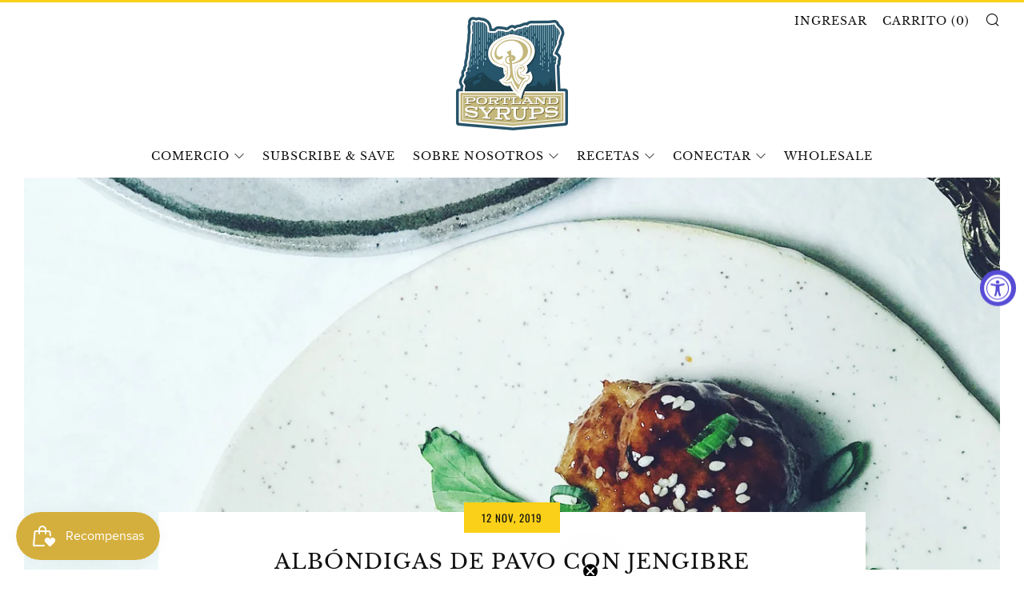

--- FILE ---
content_type: text/json
request_url: https://conf.config-security.com/model
body_size: 87
content:
{"title":"recommendation AI model (keras)","structure":"release_id=0x7a:3a:4b:27:39:36:2e:60:7f:5b:4f:6a:25:7e:52:3e:67:47:64:72:31:75:33:39:37:57:72:5c:71;keras;0lgu6p1jaujoysc5xfgrk06mcs9bfa8o2ro3zf6ege60e3n2qmkkpjqxjsa9cf86oesacqky","weights":"../weights/7a3a4b27.h5","biases":"../biases/7a3a4b27.h5"}